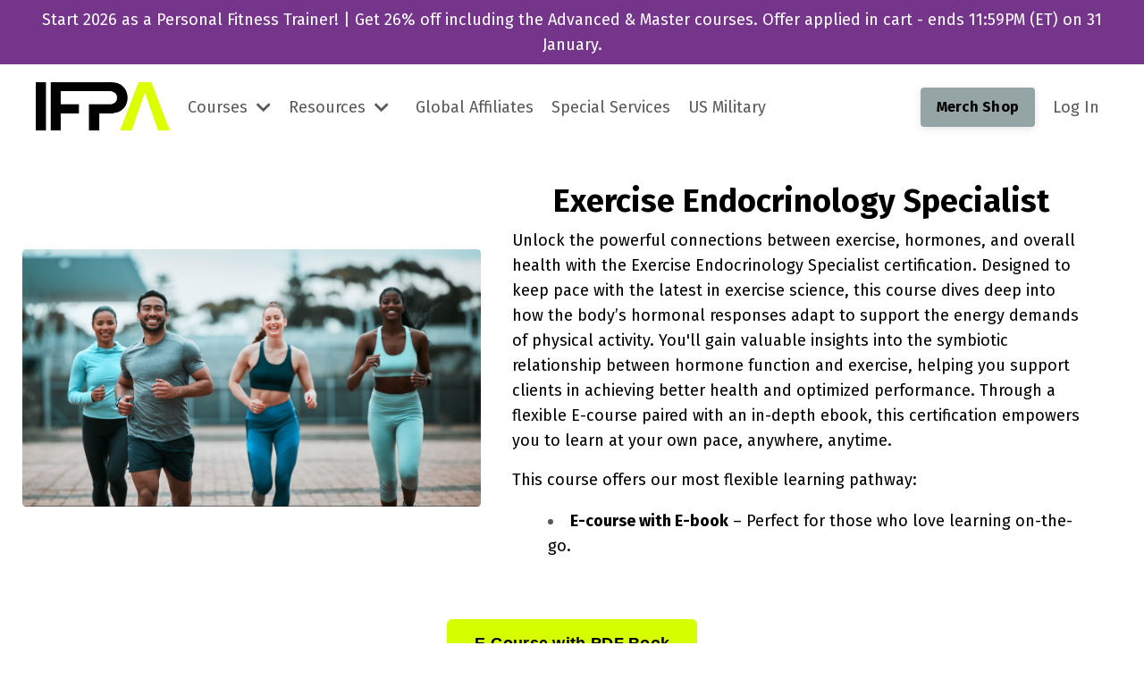

--- FILE ---
content_type: text/html; charset=utf-8
request_url: https://www.ifpa-fitness.com/exercise-endocrinology-specialist
body_size: 15612
content:
<!doctype html>
<html lang="en">
  <head>
    
              <meta name="csrf-param" content="authenticity_token">
              <meta name="csrf-token" content="ONOHc7vpUTig6jGA5QXpOALgTMRjCz+HlUKfGtAbUcABAm+8PT/9PKAJGOHaLwzRwKSgGoWCySG4Vbgd/mAJJA==">
            
    <title>
      
        Exercise Endocrinology Specialist
      
    </title>
    <meta charset="utf-8" />
    <meta http-equiv="x-ua-compatible" content="ie=edge, chrome=1">
    <meta name="viewport" content="width=device-width, initial-scale=1, shrink-to-fit=no">
    
      <meta name="description" content="This IFPA online certificate course provides a comprehensive examination of the connections between exercise, hormone function, and health, offering the most up-to-date resource for the constantly advancing field of exercise endocrinology.  " />
    
    <meta property="og:type" content="website">
<meta property="og:url" content="https://www.ifpa-fitness.com/exercise-endocrinology-specialist">
<meta name="twitter:card" content="summary_large_image">

<meta property="og:title" content="Exercise Endocrinology Specialist">
<meta name="twitter:title" content="Exercise Endocrinology Specialist">


<meta property="og:description" content="This IFPA online certificate course provides a comprehensive examination of the connections between exercise, hormone function, and health, offering the most up-to-date resource for the constantly advancing field of exercise endocrinology.  ">
<meta name="twitter:description" content="This IFPA online certificate course provides a comprehensive examination of the connections between exercise, hormone function, and health, offering the most up-to-date resource for the constantly advancing field of exercise endocrinology.  ">


<meta property="og:image" content="https://kajabi-storefronts-production.kajabi-cdn.com/kajabi-storefronts-production/file-uploads/sites/2147624300/images/736f0e2-f0a-232e-5ab7-a127648b0ea5_dd339b7c-481d-45a0-8f5e-2907a1f981ba.jpg">
<meta name="twitter:image" content="https://kajabi-storefronts-production.kajabi-cdn.com/kajabi-storefronts-production/file-uploads/sites/2147624300/images/736f0e2-f0a-232e-5ab7-a127648b0ea5_dd339b7c-481d-45a0-8f5e-2907a1f981ba.jpg">


    
      <link href="https://kajabi-storefronts-production.kajabi-cdn.com/kajabi-storefronts-production/file-uploads/themes/2152292882/settings_images/7ec4b5f-02ea-6c8f-55b3-d66be1a1c45c_a9a2edd5-0ec8-43fb-8a0e-cbb68470adc2.png?v=2" rel="shortcut icon" />
    
    <link rel="canonical" href="https://www.ifpa-fitness.com/exercise-endocrinology-specialist" />

    <!-- Google Fonts ====================================================== -->
    <link rel="preconnect" href="https://fonts.gstatic.com" crossorigin>
    <link rel="stylesheet" media="print" onload="this.onload=null;this.removeAttribute(&#39;media&#39;);" type="text/css" href="//fonts.googleapis.com/css?family=Fira+Sans:400,700,400italic,700italic&amp;display=swap" />

    <!-- Kajabi CSS ======================================================== -->
    <link rel="stylesheet" media="print" onload="this.onload=null;this.removeAttribute(&#39;media&#39;);" type="text/css" href="https://kajabi-app-assets.kajabi-cdn.com/assets/core-0d125629e028a5a14579c81397830a1acd5cf5a9f3ec2d0de19efb9b0795fb03.css" />

    

    <!-- Font Awesome Icons -->
    <link rel="stylesheet" media="print" onload="this.onload=null;this.removeAttribute(&#39;media&#39;);" type="text/css" crossorigin="anonymous" href="https://use.fontawesome.com/releases/v5.15.2/css/all.css" />

    <link rel="stylesheet" media="screen" href="https://kajabi-storefronts-production.kajabi-cdn.com/kajabi-storefronts-production/themes/2152292882/assets/styles.css?1769102350700416" />

    <!-- Customer CSS ====================================================== -->
    <!-- If you're using custom css that affects the first render of the page, replace async_style_link below with styesheet_tag -->
    <link rel="stylesheet" media="print" onload="this.onload=null;this.removeAttribute(&#39;media&#39;);" type="text/css" href="https://kajabi-storefronts-production.kajabi-cdn.com/kajabi-storefronts-production/themes/2152292882/assets/overrides.css?1769102350700416" />
    <style>
  /* Custom CSS Added Via Theme Settings */
  /* CSS Overrides go here */

.link {color: #2c3e50; text-decoration: underline;}



.sharethisheading {margin: auto; width: 80%; text-align: center;}

.sharethisheading::after {content: "Share this ..."; font-weight: bold; margin: auto; width: 80%; text-align: center;}


</style>


    <!-- Kajabi Editor Only CSS ============================================ -->
    

    <!-- Header hook ======================================================= -->
    <script type="text/javascript">
  var Kajabi = Kajabi || {};
</script>
<script type="text/javascript">
  Kajabi.currentSiteUser = {
    "id" : "-1",
    "type" : "Guest",
    "contactId" : "",
  };
</script>
<script type="text/javascript">
  Kajabi.theme = {
    activeThemeName: "Streamlined Home",
    previewThemeId: null,
    editor: false
  };
</script>
<meta name="turbo-prefetch" content="false">
<!-- Start of LiveChat (www.livechat.com) code -->
<script>
    window.__lc = window.__lc || {};
    window.__lc.license = 6289781;
    ;(function(n,t,c){function i(n){return e._h?e._h.apply(null,n):e._q.push(n)}var e={_q:[],_h:null,_v:"2.0",on:function(){i(["on",c.call(arguments)])},once:function(){i(["once",c.call(arguments)])},off:function(){i(["off",c.call(arguments)])},get:function(){if(!e._h)throw new Error("[LiveChatWidget] You can't use getters before load.");return i(["get",c.call(arguments)])},call:function(){i(["call",c.call(arguments)])},init:function(){var n=t.createElement("script");n.async=!0,n.type="text/javascript",n.src="https://cdn.livechatinc.com/tracking.js",t.head.appendChild(n)}};!n.__lc.asyncInit&&e.init(),n.LiveChatWidget=n.LiveChatWidget||e}(window,document,[].slice))
</script>
<noscript><a href="https://www.livechat.com/chat-with/6289781/" rel="nofollow">Chat with us</a>, powered by <a href="https://www.livechat.com/?welcome" rel="noopener nofollow" target="_blank">LiveChat</a></noscript>
<!-- End of LiveChat code -->

<!-- Start ShareThis code -->
<script type="text/javascript" src="https://platform-api.sharethis.com/js/sharethis.js#property=647768d15380390019972079&product=inline-share-buttons&source=platform" async="async"></script>
<!-- End ShareThis code -->
<style type="text/css">
  #editor-overlay {
    display: none;
    border-color: #2E91FC;
    position: absolute;
    background-color: rgba(46,145,252,0.05);
    border-style: dashed;
    border-width: 3px;
    border-radius: 3px;
    pointer-events: none;
    cursor: pointer;
    z-index: 10000000000;
  }
  .editor-overlay-button {
    color: white;
    background: #2E91FC;
    border-radius: 2px;
    font-size: 13px;
    margin-inline-start: -24px;
    margin-block-start: -12px;
    padding-block: 3px;
    padding-inline: 10px;
    text-transform:uppercase;
    font-weight:bold;
    letter-spacing:1.5px;

    left: 50%;
    top: 50%;
    position: absolute;
  }
</style>
<script src="https://kajabi-app-assets.kajabi-cdn.com/vite/assets/track_analytics-999259ad.js" crossorigin="anonymous" type="module"></script><link rel="modulepreload" href="https://kajabi-app-assets.kajabi-cdn.com/vite/assets/stimulus-576c66eb.js" as="script" crossorigin="anonymous">
<link rel="modulepreload" href="https://kajabi-app-assets.kajabi-cdn.com/vite/assets/track_product_analytics-9c66ca0a.js" as="script" crossorigin="anonymous">
<link rel="modulepreload" href="https://kajabi-app-assets.kajabi-cdn.com/vite/assets/stimulus-e54d982b.js" as="script" crossorigin="anonymous">
<link rel="modulepreload" href="https://kajabi-app-assets.kajabi-cdn.com/vite/assets/trackProductAnalytics-3d5f89d8.js" as="script" crossorigin="anonymous">      <script type="text/javascript">
        if (typeof (window.rudderanalytics) === "undefined") {
          !function(){"use strict";window.RudderSnippetVersion="3.0.3";var sdkBaseUrl="https://cdn.rudderlabs.com/v3"
          ;var sdkName="rsa.min.js";var asyncScript=true;window.rudderAnalyticsBuildType="legacy",window.rudderanalytics=[]
          ;var e=["setDefaultInstanceKey","load","ready","page","track","identify","alias","group","reset","setAnonymousId","startSession","endSession","consent"]
          ;for(var n=0;n<e.length;n++){var t=e[n];window.rudderanalytics[t]=function(e){return function(){
          window.rudderanalytics.push([e].concat(Array.prototype.slice.call(arguments)))}}(t)}try{
          new Function('return import("")'),window.rudderAnalyticsBuildType="modern"}catch(a){}
          if(window.rudderAnalyticsMount=function(){
          "undefined"==typeof globalThis&&(Object.defineProperty(Object.prototype,"__globalThis_magic__",{get:function get(){
          return this},configurable:true}),__globalThis_magic__.globalThis=__globalThis_magic__,
          delete Object.prototype.__globalThis_magic__);var e=document.createElement("script")
          ;e.src="".concat(sdkBaseUrl,"/").concat(window.rudderAnalyticsBuildType,"/").concat(sdkName),e.async=asyncScript,
          document.head?document.head.appendChild(e):document.body.appendChild(e)
          },"undefined"==typeof Promise||"undefined"==typeof globalThis){var d=document.createElement("script")
          ;d.src="https://polyfill-fastly.io/v3/polyfill.min.js?version=3.111.0&features=Symbol%2CPromise&callback=rudderAnalyticsMount",
          d.async=asyncScript,document.head?document.head.appendChild(d):document.body.appendChild(d)}else{
          window.rudderAnalyticsMount()}window.rudderanalytics.load("2apYBMHHHWpiGqicceKmzPebApa","https://kajabiaarnyhwq.dataplane.rudderstack.com",{})}();
        }
      </script>
      <script type="text/javascript">
        if (typeof (window.rudderanalytics) !== "undefined") {
          rudderanalytics.page({"account_id":"2147607013","site_id":"2147624300"});
        }
      </script>
      <script type="text/javascript">
        if (typeof (window.rudderanalytics) !== "undefined") {
          (function () {
            function AnalyticsClickHandler (event) {
              const targetEl = event.target.closest('a') || event.target.closest('button');
              if (targetEl) {
                rudderanalytics.track('Site Link Clicked', Object.assign(
                  {"account_id":"2147607013","site_id":"2147624300"},
                  {
                    link_text: targetEl.textContent.trim(),
                    link_href: targetEl.href,
                    tag_name: targetEl.tagName,
                  }
                ));
              }
            };
            document.addEventListener('click', AnalyticsClickHandler);
          })();
        }
      </script>
<meta name='site_locale' content='en'><style type="text/css">
  /* Font Awesome 4 */
  .fa.fa-twitter{
    font-family:sans-serif;
  }
  .fa.fa-twitter::before{
    content:"𝕏";
    font-size:1.2em;
  }

  /* Font Awesome 5 */
  .fab.fa-twitter{
    font-family:sans-serif;
  }
  .fab.fa-twitter::before{
    content:"𝕏";
    font-size:1.2em;
  }
</style>
<link rel="stylesheet" href="https://cdn.jsdelivr.net/npm/@kajabi-ui/styles@1.0.4/dist/kajabi_products/kajabi_products.css" />
<script type="module" src="https://cdn.jsdelivr.net/npm/@pine-ds/core@3.14.0/dist/pine-core/pine-core.esm.js"></script>
<script nomodule src="https://cdn.jsdelivr.net/npm/@pine-ds/core@3.14.0/dist/pine-core/index.esm.js"></script>


  </head>

  <style>
  

  
    
  
</style>

  <body id="encore-theme" class="background-unrecognized">
    


    <div id="section-header" data-section-id="header">

<style>
  /* Default Header Styles */
  .header {
    
      background-color: #ffffff;
    
    font-size: 18px;
  }
  .header a,
  .header a.link-list__link,
  .header a.link-list__link:hover,
  .header a.social-icons__icon,
  .header .user__login a,
  .header .dropdown__item a,
  .header .dropdown__trigger:hover {
    color: #595959;
  }
  .header .dropdown__trigger {
    color: #595959 !important;
  }
  /* Mobile Header Styles */
  @media (max-width: 767px) {
    .header {
      
      font-size: 16px;
    }
    
    .header .hamburger__slices .hamburger__slice {
      
        background-color: ;
      
    }
    
      .header a.link-list__link, .dropdown__item a, .header__content--mobile {
        text-align: center;
      }
    
    .header--overlay .header__content--mobile  {
      padding-bottom: 20px;
    }
  }
  /* Sticky Styles */
  
    .header.header--fixed {
      background-color: #ffffff;
      
        background-color: ;
      
      
        background-color: ;
      
    }
    
    
    .header.header--fixed .hamburger__slice {
      
        background-color: ;
      
    }
  
</style>

<div class="hidden">
  
    
      0
    
  
    
  
    
  
    
  
    
  
    
  
    
  
  
  
  
</div>

<header class="header header--static sticky   background-light header--close-on-scroll" kjb-settings-id="sections_header_settings_background_color">
  <div class="hello-bars">
    
      
          <style>
@media (min-width: 768px) {
  #block-1767363203115 {
    text-align: ;
  }
} 
</style>

<div 
  id="block-1767363203115" 
  class="header__block header__block--hello-bar header__block--show " 
  kjb-settings-id="sections_header_blocks_1767363203115_settings_stretch"
  
>
  

<style>
  #block-1767363203115 .hello-bar {
    background-color: #74358a;
  }
  #block-1767363203115 .hello-bar__text {
    color: #fff;
  }
</style>

<div class="block hello-bar background-dark text-center" kjb-settings-id="sections_header_blocks_1767363203115_settings_text">
  
    <a href="https://www.ifpa-fitness.com/Personal-Trainer-Certifications"  >
  
    <div class="container">
      <p 
        class="hello-bar__text" 
        kjb-settings-id="sections_header_blocks_1767363203115_settings_text_color" 
        
      >
        Start 2026 as a Personal Fitness Trainer! | Get 26% off including the Advanced & Master courses. Offer applied in cart - ends 11:59PM (ET) on 31 January.
      </p>
    </div>
  
    </a>
  
</div>

</div>

      
    
      
    
      
    
      
    
      
    
      
    
      
    
  </div>
  
    <div class="header__wrap">
      <div class="header__content header__content--desktop background-light">
        <div class="container header__container media justify-content-center">
          
            
          
            
                <style>
@media (min-width: 768px) {
  #block-1555988494486 {
    text-align: left;
  }
} 
</style>

<div 
  id="block-1555988494486" 
  class="header__block header__block--logo header__block--show header__switch-content " 
  kjb-settings-id="sections_header_blocks_1555988494486_settings_stretch"
  
>
  

<style>
  #block-1555988494486 {
    line-height: 1;
  }
  #block-1555988494486 .logo__image {
    display: block;
    width: 150px;
  }
  #block-1555988494486 .logo__text {
    color: ;
  }
</style>

<a class="logo" href="/">
  
    
      <img loading="auto" class="logo__image" alt="Header Logo" kjb-settings-id="sections_header_blocks_1555988494486_settings_logo" src="https://kajabi-storefronts-production.kajabi-cdn.com/kajabi-storefronts-production/themes/2152292882/settings_images/CPYv5hmSQe0J07gSPgi5_IFPA_LOGO-04.png" />
    
  
</a>

</div>

              
          
            
                <style>
@media (min-width: 768px) {
  #block-1675350625160 {
    text-align: left;
  }
} 
</style>

<div 
  id="block-1675350625160" 
  class="header__block header__switch-content header__block--dropdown " 
  kjb-settings-id="sections_header_blocks_1675350625160_settings_stretch"
  
>
  <style>
  /* Dropdown menu colors for desktop */
  @media (min-width: 768px) {
    #block-1675350625160 .dropdown__menu {
      background-color: #FFFFFF;
    }
    #block-1675350625160 .dropdown__item a {
      color: #595959;
    }
  }
  /* Mobile menu text alignment */
  @media (max-width: 767px) {
    #block-1675350625160 .dropdown__item a {
      text-align: center;
    }
  }
</style>

<div class="dropdown" kjb-settings-id="sections_header_blocks_1675350625160_settings_trigger">
  <a class="dropdown__trigger">
    
      Courses
    
    
      <i class="dropdown__icon fa fa-chevron-down"></i>
    
  </a>
  <div class="dropdown__menu dropdown__menu--text-left ">
    
      <span class="dropdown__item"><a href="https://www.ifpa-fitness.com/Personal-Trainer-Certifications" >PFT Certifications</a></span>
    
      <span class="dropdown__item"><a href="https://www.ifpa-fitness.com/fitness-certifications" >Fitness Certifications</a></span>
    
      <span class="dropdown__item"><a href="https://www.ifpa-fitness.com/continuing-education-units" >Continuing Education Units</a></span>
    
      <span class="dropdown__item"><a href="https://www.ifpa-fitness.com/fitbits" >FitBits</a></span>
    
      <span class="dropdown__item"><a href="https://www.ifpa-fitness.com/fitspots" >FitSpots</a></span>
    
  </div>
</div>

</div>

              
          
            
                <style>
@media (min-width: 768px) {
  #block-1675351997113 {
    text-align: left;
  }
} 
</style>

<div 
  id="block-1675351997113" 
  class="header__block header__switch-content header__block--dropdown " 
  kjb-settings-id="sections_header_blocks_1675351997113_settings_stretch"
  
>
  <style>
  /* Dropdown menu colors for desktop */
  @media (min-width: 768px) {
    #block-1675351997113 .dropdown__menu {
      background-color: #FFFFFF;
    }
    #block-1675351997113 .dropdown__item a {
      color: #595959;
    }
  }
  /* Mobile menu text alignment */
  @media (max-width: 767px) {
    #block-1675351997113 .dropdown__item a {
      text-align: center;
    }
  }
</style>

<div class="dropdown" kjb-settings-id="sections_header_blocks_1675351997113_settings_trigger">
  <a class="dropdown__trigger">
    
      Resources
    
    
      <i class="dropdown__icon fa fa-chevron-down"></i>
    
  </a>
  <div class="dropdown__menu dropdown__menu--text-left ">
    
      <span class="dropdown__item"><a href="https://www.ifpa-fitness.com/blog?tag=ask+dr.+bell" >Ask Dr. Bell</a></span>
    
      <span class="dropdown__item"><a href="https://www.ifpa-fitness.com/blog?tag=be+your+best+self" >Be Your Best Self</a></span>
    
      <span class="dropdown__item"><a href="https://www.ifpa-fitness.com/blog?tag=healthy+recipes" >Healthy Recipes</a></span>
    
      <span class="dropdown__item"><a href="https://www.ifpa-fitness.com/ifpa-books" >IFPA Books</a></span>
    
      <span class="dropdown__item"><a href="https://www.ifpa-fitness.com/recertification" >Renew Your Certification</a></span>
    
  </div>
</div>

</div>

              
          
            
                <style>
@media (min-width: 768px) {
  #block-1675350912543 {
    text-align: left;
  }
} 
</style>

<div 
  id="block-1675350912543" 
  class="header__block header__switch-content header__block--menu stretch" 
  kjb-settings-id="sections_header_blocks_1675350912543_settings_stretch"
  
>
  <div class="link-list justify-content-left" kjb-settings-id="sections_header_blocks_1675350912543_settings_menu">
  
    <a class="link-list__link" href="https://www.ifpa-fitness.com/international-affiliates" >Global Affiliates</a>
  
    <a class="link-list__link" href="https://www.ifpa-fitness.com/special-services" >Special Services</a>
  
    <a class="link-list__link" href="https://www.ifpa-fitness.com/military" >US Military</a>
  
</div>

</div>

              
          
            
                <style>
@media (min-width: 768px) {
  #block-1711289623811 {
    text-align: left;
  }
} 
</style>

<div 
  id="block-1711289623811" 
  class="header__block header__switch-content header__block--cta " 
  kjb-settings-id="sections_header_blocks_1711289623811_settings_stretch"
  
>
  






<style>
  #block-1711289623811 .btn,
  [data-slick-id="1711289623811"] .block .btn {
    color: #000000;
    border-color: #95a5a6;
    border-radius: 4px;
    background-color: #95a5a6;
  }
  #block-1711289623811 .btn--outline,
  [data-slick-id="1711289623811"] .block .btn--outline {
    background: transparent;
    color: #95a5a6;
  }
</style>

<a class="btn btn--solid btn--small btn--auto" href="https://ifpa.myspreadshop.com/"    kjb-settings-id="sections_header_blocks_1711289623811_settings_btn_background_color" role="button">
  Merch Shop
</a>


</div>

              
          
            
                <style>
@media (min-width: 768px) {
  #block-1555988487706 {
    text-align: left;
  }
} 
</style>

<div 
  id="block-1555988487706" 
  class="header__block header__switch-content header__block--user " 
  kjb-settings-id="sections_header_blocks_1555988487706_settings_stretch"
  
>
  <style>
  /* Dropdown menu colors for desktop */
  @media (min-width: 768px) {
    #block-1555988487706 .dropdown__menu {
      background: #FFFFFF;
      color: #595959;
    }
    #block-1555988487706 .dropdown__item a,
    #block-1555988487706 {
      color: #595959;
    }
  }
  /* Mobile menu text alignment */
  @media (max-width: 767px) {
    #block-1555988487706 .dropdown__item a,
    #block-1555988487706 .user__login a {
      text-align: center;
    }
  }
</style>

<div class="user" kjb-settings-id="sections_header_blocks_1555988487706_settings_language_login">
  
    <span class="user__login" kjb-settings-id="language_login"><a href="/login">Log In</a></span>
  
</div>

</div>

              
          
          
            <div class="hamburger hidden--desktop" kjb-settings-id="sections_header_settings_hamburger_color">
              <div class="hamburger__slices">
                <div class="hamburger__slice hamburger--slice-1"></div>
                <div class="hamburger__slice hamburger--slice-2"></div>
                <div class="hamburger__slice hamburger--slice-3"></div>
                <div class="hamburger__slice hamburger--slice-4"></div>
              </div>
            </div>
          
          
        </div>
      </div>
      <div class="header__content header__content--mobile">
        <div class="header__switch-content header__spacer"></div>
      </div>
    </div>
  
</header>

</div>
    <main>
      <div data-dynamic-sections=dance_kinesiology_specialist_copy_1><div id="section-1670268509102" data-section-id="1670268509102"><style>
  
  #section-1670268509102 .section__overlay {
    position: absolute;
    width: 100%;
    height: 100%;
    left: 0;
    top: 0;
    background-color: ;
  }
  #section-1670268509102 .sizer {
    padding-top: 40px;
    padding-bottom: 40px;
  }
  #section-1670268509102 .container {
    max-width: calc(1260px + 10px + 10px);
    padding-right: 10px;
    padding-left: 10px;
    
  }
  #section-1670268509102 .row {
    
  }
  #section-1670268509102 .container--full {
    width: 100%;
    max-width: calc(100% + 10px + 10px);
  }
  @media (min-width: 768px) {
    
    #section-1670268509102 .sizer {
      padding-top: 20px;
      padding-bottom: 40px;
    }
    #section-1670268509102 .container {
      max-width: calc(1260px + 40px + 40px);
      padding-right: 40px;
      padding-left: 40px;
    }
    #section-1670268509102 .container--full {
      max-width: calc(100% + 40px + 40px);
    }
  }
  
  
</style>


<section kjb-settings-id="sections_1670268509102_settings_background_color"
  class="section
  
  
   "
  data-reveal-event=""
  data-reveal-offset=""
  data-reveal-units="seconds">
  <div class="sizer ">
    
    <div class="section__overlay"></div>
    <div class="container ">
      <div class="row align-items-center justify-content-center">
        
          




<style>
  /* flush setting */
  
    #block-1670258170_0, [data-slick-id="1670258170_0"] { padding: 0; }
  
  
  /* margin settings */
  #block-1670258170_0, [data-slick-id="1670258170_0"] {
    margin-top: 0px;
    margin-right: 0px;
    margin-bottom: 0px;
    margin-left: 0px;
  }
  #block-1670258170_0 .block, [data-slick-id="1670258170_0"] .block {
    /* border settings */
    border: 4px none black;
    border-radius: 4px;
    

    /* background color */
    
    /* default padding for mobile */
    
    
    
    /* mobile padding overrides */
    
      padding: 0;
    
    
    
    
    
  }

  @media (min-width: 768px) {
    /* desktop margin settings */
    #block-1670258170_0, [data-slick-id="1670258170_0"] {
      margin-top: 0px;
      margin-right: 0px;
      margin-bottom: 0px;
      margin-left: 0px;
    }
    #block-1670258170_0 .block, [data-slick-id="1670258170_0"] .block {
      /* default padding for desktop  */
      
      
      /* desktop padding overrides */
      
        padding: 0;
      
      
      
      
      
    }
  }
  /* mobile text align */
  @media (max-width: 767px) {
    #block-1670258170_0, [data-slick-id="1670258170_0"] {
      text-align: ;
    }
  }
</style>



<div
  id="block-1670258170_0"
  class="
  block-type--image
  text-
  col-5
  
  
  
    
  
  
  "
  
  data-reveal-event=""
  data-reveal-offset=""
  data-reveal-units="seconds"
  
    kjb-settings-id="sections_1670268509102_blocks_1670258170_0_settings_width"
  
  
>
  <div class="block
    box-shadow-none
    "
    
      data-aos="none"
      data-aos-delay="0"
      data-aos-duration="0"
    
    
  >
    
    

<style>
  #block-1670258170_0 .block,
  [data-slick-id="1670258170_0"] .block {
    display: flex;
    justify-content: flex-start;
  }
  #block-1670258170_0 .image,
  [data-slick-id="1670258170_0"] .image {
    width: 100%;
    overflow: hidden;
    
    border-radius: 4px;
    
  }
  #block-1670258170_0 .image__image,
  [data-slick-id="1670258170_0"] .image__image {
    width: 100%;
    
  }
  #block-1670258170_0 .image__overlay,
  [data-slick-id="1670258170_0"] .image__overlay {
    
      opacity: 0;
    
    background-color: #fff;
    border-radius: 4px;
    
  }
  
  #block-1670258170_0 .image__overlay-text,
  [data-slick-id="1670258170_0"] .image__overlay-text {
    color:  !important;
  }
  @media (min-width: 768px) {
    #block-1670258170_0 .block,
    [data-slick-id="1670258170_0"] .block {
        display: flex;
        justify-content: flex-start;
    }
    #block-1670258170_0 .image__overlay,
    [data-slick-id="1670258170_0"] .image__overlay {
      
        opacity: 0;
      
    }
    #block-1670258170_0 .image__overlay:hover {
      opacity: 1;
    }
  }
  
</style>

<div class="image">
  
    
        <img loading="auto" class="image__image" alt="" kjb-settings-id="sections_1670268509102_blocks_1670258170_0_settings_image" src="https://kajabi-storefronts-production.kajabi-cdn.com/kajabi-storefronts-production/file-uploads/themes/2152292882/settings_images/21a31c1-6602-1c0b-7ff7-11f13eea6233_9wMcVkLDGBCbzNqtqMCNKP-1200-80_1_.jpg" />
    
    
  
</div>

  </div>
</div>


        
          




<style>
  /* flush setting */
  
  
  /* margin settings */
  #block-1670258170_1, [data-slick-id="1670258170_1"] {
    margin-top: 0px;
    margin-right: 0px;
    margin-bottom: 0px;
    margin-left: 0px;
  }
  #block-1670258170_1 .block, [data-slick-id="1670258170_1"] .block {
    /* border settings */
    border: 4px none black;
    border-radius: 4px;
    

    /* background color */
    
    /* default padding for mobile */
    
    
    
    /* mobile padding overrides */
    
    
    
    
    
  }

  @media (min-width: 768px) {
    /* desktop margin settings */
    #block-1670258170_1, [data-slick-id="1670258170_1"] {
      margin-top: 0px;
      margin-right: 0px;
      margin-bottom: 0px;
      margin-left: 0px;
    }
    #block-1670258170_1 .block, [data-slick-id="1670258170_1"] .block {
      /* default padding for desktop  */
      
      
      /* desktop padding overrides */
      
      
      
        padding-right: 20px;
      
      
      
        padding-left: 20px;
      
    }
  }
  /* mobile text align */
  @media (max-width: 767px) {
    #block-1670258170_1, [data-slick-id="1670258170_1"] {
      text-align: left;
    }
  }
</style>



<div
  id="block-1670258170_1"
  class="
  block-type--text
  text-center
  col-7
  
  
  
    
  
  
  "
  
  data-reveal-event=""
  data-reveal-offset=""
  data-reveal-units="seconds"
  
    kjb-settings-id="sections_1670268509102_blocks_1670258170_1_settings_width"
  
  
>
  <div class="block
    box-shadow-none
    "
    
      data-aos="none"
      data-aos-delay="0"
      data-aos-duration="0"
    
    
  >
    
    <style>
  
  #block-1577982541036_0 .btn {
    margin-top: 1rem;
  }
</style>


  <h2 style="text-align: center;"><span style="color: #000000;">Exercise Endocrinology Specialist</span></h2>
<p style="text-align: left;"><span style="color: #000000;">Unlock the powerful connections between exercise, hormones, and overall health with the Exercise Endocrinology Specialist certification. Designed to keep pace with the latest in exercise science, this course dives deep into how the body’s hormonal responses adapt to support the energy demands of physical activity. You'll gain valuable insights into the symbiotic relationship between hormone function and exercise, helping you support clients in achieving better health and optimized performance. Through a flexible E-course paired with an in-depth ebook, this certification empowers you to learn at your own pace, anywhere, anytime.</span></p>
<p style="text-align: left;"><span style="color: #000000;">This course offers our most flexible learning pathway:</span></p>
<ul>
<li style="text-align: left;"><span style="color: #000000;"><strong>E-course with E-book</strong> – Perfect for those who love learning on-the-go.</span></li>
</ul>




  </div>
</div>


        
          




<style>
  /* flush setting */
  
  
  /* margin settings */
  #block-1757963969887, [data-slick-id="1757963969887"] {
    margin-top: 0px;
    margin-right: 0px;
    margin-bottom: 0px;
    margin-left: 0px;
  }
  #block-1757963969887 .block, [data-slick-id="1757963969887"] .block {
    /* border settings */
    border: 4px  black;
    border-radius: 4px;
    

    /* background color */
    
    /* default padding for mobile */
    
    
      padding: 20px;
    
    
      
        padding: 20px;
      
    
    /* mobile padding overrides */
    
    
      padding-top: 0px;
    
    
      padding-right: 0px;
    
    
      padding-bottom: 0px;
    
    
      padding-left: 0px;
    
  }

  @media (min-width: 768px) {
    /* desktop margin settings */
    #block-1757963969887, [data-slick-id="1757963969887"] {
      margin-top: 0px;
      margin-right: -100px;
      margin-bottom: 0px;
      margin-left: 0px;
    }
    #block-1757963969887 .block, [data-slick-id="1757963969887"] .block {
      /* default padding for desktop  */
      
      
        
          padding: 30px;
        
      
      /* desktop padding overrides */
      
      
        padding-top: 0px;
      
      
        padding-right: 0px;
      
      
        padding-bottom: 0px;
      
      
        padding-left: 0px;
      
    }
  }
  /* mobile text align */
  @media (max-width: 767px) {
    #block-1757963969887, [data-slick-id="1757963969887"] {
      text-align: left;
    }
  }
</style>



<div
  id="block-1757963969887"
  class="
  block-type--code
  text-left
  col-4
  
  
  
    
  
  
  "
  
  data-reveal-event=""
  data-reveal-offset=""
  data-reveal-units="seconds"
  
    kjb-settings-id="sections_1670268509102_blocks_1757963969887_settings_width"
  
  
>
  <div class="block
    box-shadow-
    "
    
      data-aos="none"
      data-aos-delay="0"
      data-aos-duration="0"
    
    
  >
    
    <div id='product-component-1761934533679'></div>
<script type="text/javascript">
/*<![CDATA[*/
(function () {
  var scriptURL = 'https://sdks.shopifycdn.com/buy-button/latest/buy-button-storefront.min.js';
  if (window.ShopifyBuy) {
    if (window.ShopifyBuy.UI) {
      ShopifyBuyInit();
    } else {
      loadScript();
    }
  } else {
    loadScript();
  }
  function loadScript() {
    var script = document.createElement('script');
    script.async = true;
    script.src = scriptURL;
    (document.getElementsByTagName('head')[0] || document.getElementsByTagName('body')[0]).appendChild(script);
    script.onload = ShopifyBuyInit;
  }
  function ShopifyBuyInit() {
    var client = ShopifyBuy.buildClient({
      domain: 'e269e5-2.myshopify.com',
      storefrontAccessToken: '10bdb03fb9fe7685ac03ba7f31652adf',
    });
    ShopifyBuy.UI.onReady(client).then(function (ui) {
      ui.createComponent('product', {
        id: '8973456802107',
        node: document.getElementById('product-component-1761934533679'),
        moneyFormat: '%24%7B%7Bamount%7D%7D',
        options: {
  "product": {
    "styles": {
      "product": {
        "@media (min-width: 601px)": {
          "max-width": "calc(25% - 20px)",
          "margin-left": "20px",
          "margin-bottom": "50px"
        }
      },
      "button": {
        "font-weight": "bold",
        "font-size": "18px",
        "padding-top": "17px",
        "padding-bottom": "17px",
        "color": "#000000",
        ":hover": {
          "color": "#000000",
          "background-color": "#c0e600"
        },
        "background-color": "#d5ff00",
        ":focus": {
          "background-color": "#c0e600"
        },
        "border-radius": "6px",
        "padding-left": "14px",
        "padding-right": "14px"
      },
      "quantityInput": {
        "font-size": "18px",
        "padding-top": "17px",
        "padding-bottom": "17px"
      }
    },
    "contents": {
      "img": false,
      "title": false,
      "price": false
    },
    "text": {
      "button": "E-Course with PDF Book $525"
    }
  },
  "productSet": {
    "styles": {
      "products": {
        "@media (min-width: 601px)": {
          "margin-left": "-20px"
        }
      }
    }
  },
  "modalProduct": {
    "contents": {
      "img": false,
      "imgWithCarousel": true,
      "button": false,
      "buttonWithQuantity": true
    },
    "styles": {
      "product": {
        "@media (min-width: 601px)": {
          "max-width": "100%",
          "margin-left": "0px",
          "margin-bottom": "0px"
        }
      },
      "button": {
        "font-weight": "bold",
        "font-size": "18px",
        "padding-top": "17px",
        "padding-bottom": "17px",
        "color": "#000000",
        ":hover": {
          "color": "#000000",
          "background-color": "#c0e600"
        },
        "background-color": "#d5ff00",
        ":focus": {
          "background-color": "#c0e600"
        },
        "border-radius": "6px",
        "padding-left": "14px",
        "padding-right": "14px"
      },
      "quantityInput": {
        "font-size": "18px",
        "padding-top": "17px",
        "padding-bottom": "17px"
      }
    },
    "text": {
      "button": "Add to cart"
    }
  },
  "option": {},
  "cart": {
    "styles": {
      "button": {
        "font-weight": "bold",
        "font-size": "18px",
        "padding-top": "17px",
        "padding-bottom": "17px",
        "color": "#000000",
        ":hover": {
          "color": "#000000",
          "background-color": "#c0e600"
        },
        "background-color": "#d5ff00",
        ":focus": {
          "background-color": "#c0e600"
        },
        "border-radius": "6px"
      },
      "title": {
        "color": "#000000"
      },
      "header": {
        "color": "#000000"
      },
      "lineItems": {
        "color": "#000000"
      },
      "subtotalText": {
        "color": "#000000"
      },
      "subtotal": {
        "color": "#000000"
      },
      "notice": {
        "color": "#000000"
      },
      "currency": {
        "color": "#000000"
      },
      "close": {
        "color": "#000000",
        ":hover": {
          "color": "#000000"
        }
      },
      "empty": {
        "color": "#000000"
      },
      "noteDescription": {
        "color": "#000000"
      },
      "discountText": {
        "color": "#000000"
      },
      "discountIcon": {
        "fill": "#000000"
      },
      "discountAmount": {
        "color": "#000000"
      }
    },
    "text": {
      "total": "Subtotal",
      "button": "Checkout"
    },
    "popup": false
  },
  "toggle": {
    "styles": {
      "toggle": {
        "font-weight": "bold",
        "background-color": "#d5ff00",
        ":hover": {
          "background-color": "#c0e600"
        },
        ":focus": {
          "background-color": "#c0e600"
        }
      },
      "count": {
        "font-size": "18px",
        "color": "#000000",
        ":hover": {
          "color": "#000000"
        }
      },
      "iconPath": {
        "fill": "#000000"
      }
    }
  },
  "lineItem": {
    "styles": {
      "variantTitle": {
        "color": "#000000"
      },
      "title": {
        "color": "#000000"
      },
      "price": {
        "color": "#000000"
      },
      "fullPrice": {
        "color": "#000000"
      },
      "discount": {
        "color": "#000000"
      },
      "discountIcon": {
        "fill": "#000000"
      },
      "quantity": {
        "color": "#000000"
      },
      "quantityIncrement": {
        "color": "#000000",
        "border-color": "#000000"
      },
      "quantityDecrement": {
        "color": "#000000",
        "border-color": "#000000"
      },
      "quantityInput": {
        "color": "#000000",
        "border-color": "#000000"
      }
    }
  }
},
      });
    });
  }
})();
/*]]>*/
</script>

  </div>
</div>


        
      </div>
    </div>
  </div>
</section>
</div><div id="section-1730066251636" data-section-id="1730066251636"><style>
  
  #section-1730066251636 .section__overlay {
    position: absolute;
    width: 100%;
    height: 100%;
    left: 0;
    top: 0;
    background-color: #d8d8d8;
  }
  #section-1730066251636 .sizer {
    padding-top: 40px;
    padding-bottom: 40px;
  }
  #section-1730066251636 .container {
    max-width: calc(1260px + 10px + 10px);
    padding-right: 10px;
    padding-left: 10px;
    
  }
  #section-1730066251636 .row {
    
  }
  #section-1730066251636 .container--full {
    width: 100%;
    max-width: calc(100% + 10px + 10px);
  }
  @media (min-width: 768px) {
    
    #section-1730066251636 .sizer {
      padding-top: 20px;
      padding-bottom: 20px;
    }
    #section-1730066251636 .container {
      max-width: calc(1260px + 40px + 40px);
      padding-right: 40px;
      padding-left: 40px;
    }
    #section-1730066251636 .container--full {
      max-width: calc(100% + 40px + 40px);
    }
  }
  
    #section-1730066251636 .row {
      -webkit-box-align: stretch !important;
      -ms-flex-align: stretch !important;
      align-items: stretch !important;
    }
  
  
</style>


<section kjb-settings-id="sections_1730066251636_settings_background_color"
  class="section
  
  
   background-light "
  data-reveal-event=""
  data-reveal-offset=""
  data-reveal-units="seconds">
  <div class="sizer ">
    
    <div class="section__overlay"></div>
    <div class="container ">
      <div class="row align-items-center justify-content-center">
        
          




<style>
  /* flush setting */
  
  
  /* margin settings */
  #block-1730066251636_0, [data-slick-id="1730066251636_0"] {
    margin-top: 0px;
    margin-right: 0px;
    margin-bottom: 0px;
    margin-left: 0px;
  }
  #block-1730066251636_0 .block, [data-slick-id="1730066251636_0"] .block {
    /* border settings */
    border: 4px  black;
    border-radius: 4px;
    

    /* background color */
    
      background-color: ;
    
    /* default padding for mobile */
    
      padding: 20px;
    
    
      padding: 20px;
    
    
      
        padding: 20px;
      
    
    /* mobile padding overrides */
    
    
      padding-top: 0px;
    
    
      padding-right: 0px;
    
    
      padding-bottom: 0px;
    
    
      padding-left: 0px;
    
  }

  @media (min-width: 768px) {
    /* desktop margin settings */
    #block-1730066251636_0, [data-slick-id="1730066251636_0"] {
      margin-top: 0px;
      margin-right: 0px;
      margin-bottom: 0px;
      margin-left: 0px;
    }
    #block-1730066251636_0 .block, [data-slick-id="1730066251636_0"] .block {
      /* default padding for desktop  */
      
        padding: 30px;
      
      
        
          padding: 30px;
        
      
      /* desktop padding overrides */
      
      
        padding-top: 0px;
      
      
        padding-right: 0px;
      
      
        padding-bottom: 0px;
      
      
        padding-left: 0px;
      
    }
  }
  /* mobile text align */
  @media (max-width: 767px) {
    #block-1730066251636_0, [data-slick-id="1730066251636_0"] {
      text-align: center;
    }
  }
</style>



<div
  id="block-1730066251636_0"
  class="
  block-type--feature
  text-center
  col-4
  
  
  
    
  
  
  "
  
  data-reveal-event=""
  data-reveal-offset=""
  data-reveal-units="seconds"
  
    kjb-settings-id="sections_1730066251636_blocks_1730066251636_0_settings_width"
  
  
>
  <div class="block
    box-shadow-
    "
    
      data-aos="none"
      data-aos-delay="0"
      data-aos-duration="0"
    
    
  >
    
    
<style>
  #block-1730066251636_0 .feature__image,
  [data-slick-id="1730066251636_0"] .feature__image {
    width: 50px;
    border-radius: 4px;
  }
  
</style>
<div class="feature">
  
  <div 
    class="feature__text" 
    kjb-settings-id="sections_1730066251636_blocks_1730066251636_0_settings_text" 
    
  >
    <h4 style="text-align: center;"><span style="color: #000000;">Course Goals</span></h4>
<hr />
<ul>
<li style="text-align: left;"><span style="color: #000000;">Gain insight into how hormones interact with physical activity.</span></li>
<li style="text-align: left;"><span style="color: #000000;">Understand the functions of the Autonomic Nervous System.</span></li>
<li style="text-align: left;"><span style="color: #000000;">Learn about body fluid balance before, during, and after exercise.</span></li>
<li style="text-align: left;"><span style="color: #000000;">Explore hormonal regulation of energy intake and expenditure.</span></li>
<li style="text-align: left;"><span style="color: #000000;">Appreciate how Exercise Endocrinology integrates multiple scientific fields, enhancing our understanding of hormones and physical activity.</span></li>
</ul>
  </div>
  
</div>

  </div>
</div>


        
          




<style>
  /* flush setting */
  
  
  /* margin settings */
  #block-1730066251636_1, [data-slick-id="1730066251636_1"] {
    margin-top: 0px;
    margin-right: 0px;
    margin-bottom: 0px;
    margin-left: 0px;
  }
  #block-1730066251636_1 .block, [data-slick-id="1730066251636_1"] .block {
    /* border settings */
    border: 4px  black;
    border-radius: 4px;
    

    /* background color */
    
      background-color: ;
    
    /* default padding for mobile */
    
      padding: 20px;
    
    
      padding: 20px;
    
    
      
        padding: 20px;
      
    
    /* mobile padding overrides */
    
    
      padding-top: 0px;
    
    
      padding-right: 0px;
    
    
      padding-bottom: 0px;
    
    
      padding-left: 0px;
    
  }

  @media (min-width: 768px) {
    /* desktop margin settings */
    #block-1730066251636_1, [data-slick-id="1730066251636_1"] {
      margin-top: 0px;
      margin-right: 0px;
      margin-bottom: 0px;
      margin-left: 0px;
    }
    #block-1730066251636_1 .block, [data-slick-id="1730066251636_1"] .block {
      /* default padding for desktop  */
      
        padding: 30px;
      
      
        
          padding: 30px;
        
      
      /* desktop padding overrides */
      
      
        padding-top: 0px;
      
      
        padding-right: 0px;
      
      
        padding-bottom: 0px;
      
      
        padding-left: 0px;
      
    }
  }
  /* mobile text align */
  @media (max-width: 767px) {
    #block-1730066251636_1, [data-slick-id="1730066251636_1"] {
      text-align: center;
    }
  }
</style>



<div
  id="block-1730066251636_1"
  class="
  block-type--feature
  text-center
  col-4
  
  
  
    
  
  
  "
  
  data-reveal-event=""
  data-reveal-offset=""
  data-reveal-units="seconds"
  
    kjb-settings-id="sections_1730066251636_blocks_1730066251636_1_settings_width"
  
  
>
  <div class="block
    box-shadow-
    "
    
      data-aos="none"
      data-aos-delay="0"
      data-aos-duration="0"
    
    
  >
    
    
<style>
  #block-1730066251636_1 .feature__image,
  [data-slick-id="1730066251636_1"] .feature__image {
    width: 50px;
    border-radius: 4px;
  }
  
</style>
<div class="feature">
  
  <div 
    class="feature__text" 
    kjb-settings-id="sections_1730066251636_blocks_1730066251636_1_settings_text" 
    
  >
    <h4 style="text-align: center;"><span style="color: #000000;">Learning Objectives</span></h4>
<hr />
<ul>
<li style="text-align: left;"><span style="color: #000000;">Grasp foundational concepts and current research in Exercise Endocrinology.</span></li>
<li style="text-align: left;"><span style="color: #000000;">Identify and classify different types of hormones.</span></li>
<li style="text-align: left;"><span style="color: #000000;">Explore how exercise impacts the body’s physiological systems.</span></li>
<li style="text-align: left;"><span style="color: #000000;">Understand the essentials of biological rhythms, including key terms and concepts.</span></li>
<li style="text-align: left;"><span style="color: #000000;">Examine the role of anabolic hormones in the body’s adaptation to resistance training.</span></li>
</ul>
  </div>
  
</div>

  </div>
</div>


        
          




<style>
  /* flush setting */
  
  
  /* margin settings */
  #block-1730066251636_2, [data-slick-id="1730066251636_2"] {
    margin-top: 0px;
    margin-right: 0px;
    margin-bottom: 0px;
    margin-left: 0px;
  }
  #block-1730066251636_2 .block, [data-slick-id="1730066251636_2"] .block {
    /* border settings */
    border: 4px  black;
    border-radius: 4px;
    

    /* background color */
    
      background-color: ;
    
    /* default padding for mobile */
    
      padding: 20px;
    
    
      padding: 20px;
    
    
      
        padding: 20px;
      
    
    /* mobile padding overrides */
    
    
      padding-top: 0px;
    
    
      padding-right: 0px;
    
    
      padding-bottom: 0px;
    
    
      padding-left: 0px;
    
  }

  @media (min-width: 768px) {
    /* desktop margin settings */
    #block-1730066251636_2, [data-slick-id="1730066251636_2"] {
      margin-top: 0px;
      margin-right: 0px;
      margin-bottom: 0px;
      margin-left: 0px;
    }
    #block-1730066251636_2 .block, [data-slick-id="1730066251636_2"] .block {
      /* default padding for desktop  */
      
        padding: 30px;
      
      
        
          padding: 30px;
        
      
      /* desktop padding overrides */
      
      
        padding-top: 0px;
      
      
        padding-right: 0px;
      
      
        padding-bottom: 0px;
      
      
        padding-left: 0px;
      
    }
  }
  /* mobile text align */
  @media (max-width: 767px) {
    #block-1730066251636_2, [data-slick-id="1730066251636_2"] {
      text-align: center;
    }
  }
</style>



<div
  id="block-1730066251636_2"
  class="
  block-type--feature
  text-center
  col-4
  
  
  
    
  
  
  "
  
  data-reveal-event=""
  data-reveal-offset=""
  data-reveal-units="seconds"
  
    kjb-settings-id="sections_1730066251636_blocks_1730066251636_2_settings_width"
  
  
>
  <div class="block
    box-shadow-
    "
    
      data-aos="none"
      data-aos-delay="0"
      data-aos-duration="0"
    
    
  >
    
    
<style>
  #block-1730066251636_2 .feature__image,
  [data-slick-id="1730066251636_2"] .feature__image {
    width: 50px;
    border-radius: 4px;
  }
  
</style>
<div class="feature">
  
  <div 
    class="feature__text" 
    kjb-settings-id="sections_1730066251636_blocks_1730066251636_2_settings_text" 
    
  >
    <h4 style="text-align: center;"><span style="color: #000000;">Skills Gained</span></h4>
<hr />
<ul>
<li style="text-align: left;"><span style="color: #000000;">Recognize the distinct functions of the Endocrine System.</span></li>
<li style="text-align: left;"><span style="color: #000000;">Understand how exercise influences hormonal rhythms.</span></li>
<li style="text-align: left;"><span style="color: #000000;">Learn how nutritional choices shape hormonal adaptations.</span></li>
<li style="text-align: left;"><span style="color: #000000;">Discover the link between hormones and fuel utilization during exercise.</span></li>
<li style="text-align: left;"><span style="color: #000000;">Comprehend mechanisms that regulate energy in the body.</span></li>
</ul>
  </div>
  
</div>

  </div>
</div>


        
      </div>
    </div>
  </div>
</section>
</div><div id="section-1730066572389" data-section-id="1730066572389"><style>
  
  #section-1730066572389 .section__overlay {
    position: absolute;
    width: 100%;
    height: 100%;
    left: 0;
    top: 0;
    background-color: ;
  }
  #section-1730066572389 .sizer {
    padding-top: 40px;
    padding-bottom: 40px;
  }
  #section-1730066572389 .container {
    max-width: calc(1260px + 10px + 10px);
    padding-right: 10px;
    padding-left: 10px;
    
  }
  #section-1730066572389 .row {
    
  }
  #section-1730066572389 .container--full {
    width: 100%;
    max-width: calc(100% + 10px + 10px);
  }
  @media (min-width: 768px) {
    
    #section-1730066572389 .sizer {
      padding-top: 20px;
      padding-bottom: 20px;
    }
    #section-1730066572389 .container {
      max-width: calc(1260px + 40px + 40px);
      padding-right: 40px;
      padding-left: 40px;
    }
    #section-1730066572389 .container--full {
      max-width: calc(100% + 40px + 40px);
    }
  }
  
  
</style>


<section kjb-settings-id="sections_1730066572389_settings_background_color"
  class="section
  
  
   "
  data-reveal-event=""
  data-reveal-offset=""
  data-reveal-units="seconds">
  <div class="sizer ">
    
    <div class="section__overlay"></div>
    <div class="container ">
      <div class="row align-items-center justify-content-center">
        
          




<style>
  /* flush setting */
  
  
  /* margin settings */
  #block-1730066572389_0, [data-slick-id="1730066572389_0"] {
    margin-top: 0px;
    margin-right: 0px;
    margin-bottom: 0px;
    margin-left: 0px;
  }
  #block-1730066572389_0 .block, [data-slick-id="1730066572389_0"] .block {
    /* border settings */
    border: 4px  black;
    border-radius: 4px;
    

    /* background color */
    
      background-color: ;
    
    /* default padding for mobile */
    
      padding: 20px;
    
    
      padding: 20px;
    
    
      
        padding: 20px;
      
    
    /* mobile padding overrides */
    
    
      padding-top: 0px;
    
    
      padding-right: 0px;
    
    
      padding-bottom: 0px;
    
    
      padding-left: 0px;
    
  }

  @media (min-width: 768px) {
    /* desktop margin settings */
    #block-1730066572389_0, [data-slick-id="1730066572389_0"] {
      margin-top: 0px;
      margin-right: 0px;
      margin-bottom: 0px;
      margin-left: 0px;
    }
    #block-1730066572389_0 .block, [data-slick-id="1730066572389_0"] .block {
      /* default padding for desktop  */
      
        padding: 30px;
      
      
        
          padding: 30px;
        
      
      /* desktop padding overrides */
      
      
        padding-top: 0px;
      
      
        padding-right: 0px;
      
      
        padding-bottom: 0px;
      
      
        padding-left: 0px;
      
    }
  }
  /* mobile text align */
  @media (max-width: 767px) {
    #block-1730066572389_0, [data-slick-id="1730066572389_0"] {
      text-align: left;
    }
  }
</style>



<div
  id="block-1730066572389_0"
  class="
  block-type--text
  text-left
  col-12
  
  
  
    
  
  
  "
  
  data-reveal-event=""
  data-reveal-offset=""
  data-reveal-units="seconds"
  
    kjb-settings-id="sections_1730066572389_blocks_1730066572389_0_settings_width"
  
  
>
  <div class="block
    box-shadow-
    "
    
      data-aos="none"
      data-aos-delay="0"
      data-aos-duration="0"
    
    
  >
    
    <style>
  
  #block-1577982541036_0 .btn {
    margin-top: 1rem;
  }
</style>


  <h3 style="text-align: center;"><span style="color: #2c3e50;">Course Essentials &amp; Requirements</span></h3>




  </div>
</div>


        
          




<style>
  /* flush setting */
  
  
  /* margin settings */
  #block-1730066725315, [data-slick-id="1730066725315"] {
    margin-top: 0px;
    margin-right: 0px;
    margin-bottom: 0px;
    margin-left: 0px;
  }
  #block-1730066725315 .block, [data-slick-id="1730066725315"] .block {
    /* border settings */
    border: 4px  black;
    border-radius: 4px;
    

    /* background color */
    
    /* default padding for mobile */
    
    
      padding: 20px;
    
    
      
        padding: 20px;
      
    
    /* mobile padding overrides */
    
    
      padding-top: 0px;
    
    
      padding-right: 0px;
    
    
      padding-bottom: 0px;
    
    
      padding-left: 0px;
    
  }

  @media (min-width: 768px) {
    /* desktop margin settings */
    #block-1730066725315, [data-slick-id="1730066725315"] {
      margin-top: -8px;
      margin-right: 15px;
      margin-bottom: 0px;
      margin-left: 0px;
    }
    #block-1730066725315 .block, [data-slick-id="1730066725315"] .block {
      /* default padding for desktop  */
      
      
        
          padding: 30px;
        
      
      /* desktop padding overrides */
      
      
        padding-top: 0px;
      
      
        padding-right: 0px;
      
      
        padding-bottom: 0px;
      
      
        padding-left: 0px;
      
    }
  }
  /* mobile text align */
  @media (max-width: 767px) {
    #block-1730066725315, [data-slick-id="1730066725315"] {
      text-align: left;
    }
  }
</style>



<div
  id="block-1730066725315"
  class="
  block-type--text
  text-left
  col-4
  
  
  
    
  
  
  "
  
  data-reveal-event=""
  data-reveal-offset=""
  data-reveal-units="seconds"
  
    kjb-settings-id="sections_1730066572389_blocks_1730066725315_settings_width"
  
  
>
  <div class="block
    box-shadow-
    "
    
      data-aos="none"
      data-aos-delay="0"
      data-aos-duration="0"
    
    
  >
    
    <style>
  
  #block-1577982541036_0 .btn {
    margin-top: 1rem;
  }
</style>


  <p style="padding-left: 30px;"><span style="color: #2c3e50;"><strong>Course Package Includes:</strong></span></p>
<ul>
<li><sub><sup><span style="color: #2c3e50;">Comprehensive Textbook</span></sup></sub></li>
<li><sub><sup><span style="color: #2c3e50;">Study Guide</span></sup></sub></li>
<li><sub><sup><span style="color: #2c3e50;">100-question multiple-choice, open-book certification exam</span></sup></sub></li>
<li><sub><sup><span style="color: #2c3e50;">Certificate upon obtaining a passing exam score</span></sup></sub></li>
</ul>
<p style="padding-left: 30px;"><span style="color: #2c3e50;"><strong>Recommended Prerequisites:</strong></span></p>
<ul>
<li><sub><sup><span style="color: #2c3e50;">CPR/First Aid Certification are highly recommended although not required.</span></sup></sub></li>
<li><sub><sup><span style="color: #2c3e50;">Personal Trainer Certification is also encouraged to enhance your learning.</span></sup></sub></li>
</ul>




  </div>
</div>


        
          




<style>
  /* flush setting */
  
  
  /* margin settings */
  #block-1730066733436, [data-slick-id="1730066733436"] {
    margin-top: 0px;
    margin-right: 0px;
    margin-bottom: 0px;
    margin-left: 0px;
  }
  #block-1730066733436 .block, [data-slick-id="1730066733436"] .block {
    /* border settings */
    border: 4px  black;
    border-radius: 4px;
    

    /* background color */
    
    /* default padding for mobile */
    
    
      padding: 20px;
    
    
      
        padding: 20px;
      
    
    /* mobile padding overrides */
    
    
      padding-top: 0px;
    
    
      padding-right: 0px;
    
    
      padding-bottom: 0px;
    
    
      padding-left: 0px;
    
  }

  @media (min-width: 768px) {
    /* desktop margin settings */
    #block-1730066733436, [data-slick-id="1730066733436"] {
      margin-top: -170px;
      margin-right: 15px;
      margin-bottom: 0px;
      margin-left: 0px;
    }
    #block-1730066733436 .block, [data-slick-id="1730066733436"] .block {
      /* default padding for desktop  */
      
      
        
          padding: 30px;
        
      
      /* desktop padding overrides */
      
      
        padding-top: 0px;
      
      
        padding-right: 0px;
      
      
        padding-bottom: 0px;
      
      
        padding-left: 0px;
      
    }
  }
  /* mobile text align */
  @media (max-width: 767px) {
    #block-1730066733436, [data-slick-id="1730066733436"] {
      text-align: left;
    }
  }
</style>



<div
  id="block-1730066733436"
  class="
  block-type--text
  text-left
  col-4
  
  
  
    
  
  
  "
  
  data-reveal-event=""
  data-reveal-offset=""
  data-reveal-units="seconds"
  
    kjb-settings-id="sections_1730066572389_blocks_1730066733436_settings_width"
  
  
>
  <div class="block
    box-shadow-
    "
    
      data-aos="none"
      data-aos-delay="0"
      data-aos-duration="0"
    
    
  >
    
    <style>
  
  #block-1577982541036_0 .btn {
    margin-top: 1rem;
  }
</style>


  <p><span style="color: #2c3e50;"><strong>Course &amp; Delivery Options:</strong></span></p>
<p><sup><span style="color: #2c3e50;"><strong>E-book and E-course</strong></span></sup><br /><sub><sup><span style="color: #2c3e50;">Your e-book will arrive via email within 48 business hours and you will have immediate access to the Study Guide and exam in your IFPA Account.</span></sup></sub></p>
<p> </p>




  </div>
</div>


        
          




<style>
  /* flush setting */
  
    #block-1730066738930, [data-slick-id="1730066738930"] { padding: 0; }
  
  
  /* margin settings */
  #block-1730066738930, [data-slick-id="1730066738930"] {
    margin-top: 0px;
    margin-right: 0px;
    margin-bottom: 0px;
    margin-left: 0px;
  }
  #block-1730066738930 .block, [data-slick-id="1730066738930"] .block {
    /* border settings */
    border: 4px  black;
    border-radius: 4px;
    

    /* background color */
    
    /* default padding for mobile */
    
    
      padding: 20px;
    
    
      
        padding: 20px;
      
    
    /* mobile padding overrides */
    
    
      padding-top: 0px;
    
    
      padding-right: 0px;
    
    
      padding-bottom: 0px;
    
    
      padding-left: 0px;
    
  }

  @media (min-width: 768px) {
    /* desktop margin settings */
    #block-1730066738930, [data-slick-id="1730066738930"] {
      margin-top: -115px;
      margin-right: 0px;
      margin-bottom: 0px;
      margin-left: 0px;
    }
    #block-1730066738930 .block, [data-slick-id="1730066738930"] .block {
      /* default padding for desktop  */
      
      
        
          padding: 30px;
        
      
      /* desktop padding overrides */
      
      
        padding-top: 15px;
      
      
        padding-right: 12px;
      
      
        padding-bottom: 15px;
      
      
        padding-left: 15px;
      
    }
  }
  /* mobile text align */
  @media (max-width: 767px) {
    #block-1730066738930, [data-slick-id="1730066738930"] {
      text-align: left;
    }
  }
</style>



<div
  id="block-1730066738930"
  class="
  block-type--text
  text-left
  col-3
  
  
  
    
  
  
  "
  
  data-reveal-event=""
  data-reveal-offset=""
  data-reveal-units="seconds"
  
    kjb-settings-id="sections_1730066572389_blocks_1730066738930_settings_width"
  
  
>
  <div class="block
    box-shadow-
    "
    
      data-aos="none"
      data-aos-delay="0"
      data-aos-duration="0"
    
    
  >
    
    <style>
  
  #block-1577982541036_0 .btn {
    margin-top: 1rem;
  }
</style>


  <p><span style="color: #2c3e50;"><strong>Duration:</strong></span></p>
<p><sup><span style="color: #2c3e50;"><sub>This course must be completed within six months from your registration date.</sub></span></sup></p>
<p><span style="color: #2c3e50;"><strong>Extensions:</strong></span></p>
<p><sup><span style="color: #2c3e50;"><sub>Extensions for an additional three months are available for purchase on the<span> </span><strong><span style="text-decoration: underline;"><a href="https://www.ifpa-fitness.com/special-services" title="Special Services" style="color: #2c3e50; text-decoration: underline;">Special Services</a></span></strong><span> </span>page.</sub></span></sup></p>




  </div>
</div>


        
      </div>
    </div>
  </div>
</section>
</div><div id="section-1730067254726" data-section-id="1730067254726"><style>
  
  #section-1730067254726 .section__overlay {
    position: absolute;
    width: 100%;
    height: 100%;
    left: 0;
    top: 0;
    background-color: ;
  }
  #section-1730067254726 .sizer {
    padding-top: 40px;
    padding-bottom: 40px;
  }
  #section-1730067254726 .container {
    max-width: calc(1260px + 10px + 10px);
    padding-right: 10px;
    padding-left: 10px;
    
  }
  #section-1730067254726 .row {
    
  }
  #section-1730067254726 .container--full {
    width: 100%;
    max-width: calc(100% + 10px + 10px);
  }
  @media (min-width: 768px) {
    
    #section-1730067254726 .sizer {
      padding-top: 0px;
      padding-bottom: 0px;
    }
    #section-1730067254726 .container {
      max-width: calc(1260px + 40px + 40px);
      padding-right: 40px;
      padding-left: 40px;
    }
    #section-1730067254726 .container--full {
      max-width: calc(100% + 40px + 40px);
    }
  }
  
  
</style>


<section kjb-settings-id="sections_1730067254726_settings_background_color"
  class="section
  
  
   "
  data-reveal-event=""
  data-reveal-offset=""
  data-reveal-units="seconds">
  <div class="sizer ">
    
    <div class="section__overlay"></div>
    <div class="container ">
      <div class="row align-items-center justify-content-center">
        
          




<style>
  /* flush setting */
  
    #block-1730067254726_0, [data-slick-id="1730067254726_0"] { padding: 0; }
  
  
  /* margin settings */
  #block-1730067254726_0, [data-slick-id="1730067254726_0"] {
    margin-top: 0px;
    margin-right: 0px;
    margin-bottom: 0px;
    margin-left: 0px;
  }
  #block-1730067254726_0 .block, [data-slick-id="1730067254726_0"] .block {
    /* border settings */
    border: 4px  black;
    border-radius: 4px;
    

    /* background color */
    
      background-color: #d8d8d8;
    
    /* default padding for mobile */
    
      padding: 20px;
    
    
      padding: 20px;
    
    
      
        padding: 20px;
      
    
    /* mobile padding overrides */
    
    
      padding-top: 0px;
    
    
      padding-right: 0px;
    
    
      padding-bottom: 0px;
    
    
      padding-left: 0px;
    
  }

  @media (min-width: 768px) {
    /* desktop margin settings */
    #block-1730067254726_0, [data-slick-id="1730067254726_0"] {
      margin-top: -255px;
      margin-right: 0px;
      margin-bottom: 0px;
      margin-left: 75px;
    }
    #block-1730067254726_0 .block, [data-slick-id="1730067254726_0"] .block {
      /* default padding for desktop  */
      
        padding: 30px;
      
      
        
          padding: 30px;
        
      
      /* desktop padding overrides */
      
      
        padding-top: 15px;
      
      
        padding-right: 15px;
      
      
        padding-bottom: 15px;
      
      
        padding-left: 15px;
      
    }
  }
  /* mobile text align */
  @media (max-width: 767px) {
    #block-1730067254726_0, [data-slick-id="1730067254726_0"] {
      text-align: left;
    }
  }
</style>



<div
  id="block-1730067254726_0"
  class="
  block-type--text
  text-center
  col-3
  
  
  
     animated 
  
  
  "
  
  data-reveal-event=""
  data-reveal-offset=""
  data-reveal-units="seconds"
  
    kjb-settings-id="sections_1730067254726_blocks_1730067254726_0_settings_width"
  
  
>
  <div class="block
    box-shadow-medium
     background-light"
    
      data-aos="fade-left"
      data-aos-delay="500"
      data-aos-duration="1500"
    
    
  >
    
    <style>
  
  #block-1577982541036_0 .btn {
    margin-top: 1rem;
  }
</style>


  <p style="text-align: center;"><strong><span style="color: #2c3e50;"><sub><sup><em>Not yet a Certified Personal Trainer? Take the next step and explore our Personal Trainer Certifications!</em></sup></sub></span></strong></p>



  






<style>
  #block-1730067254726_0 .btn,
  [data-slick-id="1730067254726_0"] .block .btn {
    color: #000000;
    border-color: #dcfe00;
    border-radius: 4px;
    background-color: #dcfe00;
  }
  #block-1730067254726_0 .btn--outline,
  [data-slick-id="1730067254726_0"] .block .btn--outline {
    background: transparent;
    color: #dcfe00;
  }
</style>

<a class="btn btn--solid btn--small btn--auto" href="https://www.ifpa-fitness.com/Personal-Trainer-Certifications"    kjb-settings-id="sections_1730067254726_blocks_1730067254726_0_settings_btn_background_color" role="button">
  Take Me!
</a>




  </div>
</div>


        
      </div>
    </div>
  </div>
</section>
</div></div>
    </main>
    <div id="section-footer" data-section-id="footer">
  <style>
    #section-footer {
      -webkit-box-flex: 1;
      -ms-flex-positive: 1;
      flex-grow: 1;
      display: -webkit-box;
      display: -ms-flexbox;
      display: flex;
    }
    .footer {
      -webkit-box-flex: 1;
      -ms-flex-positive: 1;
      flex-grow: 1;
    }
  </style>

<style>
  .footer {
    background-color: #000000;
  }
  .footer, .footer__block {
    font-size: 16px;
    color: ;
  }
  .footer .logo__text {
    color: ;
  }
  .footer .link-list__links {
    width: 100%;
  }
  .footer a.link-list__link {
    color: ;
  }
  .footer .link-list__link:hover {
    color: ;
  }
  .copyright {
    color: ;
  }
  @media (min-width: 768px) {
    .footer, .footer__block {
      font-size: 18px;
    }
  }
  .powered-by a {
    color:  !important;
  }
  
</style>

<footer class="footer   background-dark  " kjb-settings-id="sections_footer_settings_background_color">
  <div class="footer__content">
    <div class="container footer__container media">
      
        
            <div 
  id="block-1741298347689" 
  class="footer__block "
  
>
  

<style>
  #block-1741298347689 {
    line-height: 1;
  }
  #block-1741298347689 .logo__image {
    display: block;
    width: 150px;
  }
  #block-1741298347689 .logo__text {
    color: ;
  }
</style>

<a class="logo" href="/">
  
    
      <img loading="auto" class="logo__image" alt="Footer Logo" kjb-settings-id="sections_footer_blocks_1741298347689_settings_logo" src="https://kajabi-storefronts-production.kajabi-cdn.com/kajabi-storefronts-production/file-uploads/themes/2152292882/settings_images/00763cd-043d-6daf-ca7a-75daba7f4630_ec5bed3-ba4a-3248-432c-bd38be4b1cc_ncca-bbb-logos_1_.png" />
    
  
</a>

</div>

          
      
        
            




<style>
  /* flush setting */
  
  
  /* margin settings */
  #block-1602193175296, [data-slick-id="1602193175296"] {
    margin-top: 0px;
    margin-right: 0px;
    margin-bottom: 0px;
    margin-left: 0px;
  }
  #block-1602193175296 .block, [data-slick-id="1602193175296"] .block {
    /* border settings */
    border: 4px  black;
    border-radius: 4px;
    

    /* background color */
    
      background-color: ;
    
    /* default padding for mobile */
    
      padding: 20px;
    
    
      padding: 20px;
    
    
      
        padding: 20px;
      
    
    /* mobile padding overrides */
    
    
      padding-top: 0px;
    
    
      padding-right: 0px;
    
    
      padding-bottom: 0px;
    
    
      padding-left: 0px;
    
  }

  @media (min-width: 768px) {
    /* desktop margin settings */
    #block-1602193175296, [data-slick-id="1602193175296"] {
      margin-top: 0px;
      margin-right: 0px;
      margin-bottom: 0px;
      margin-left: 0px;
    }
    #block-1602193175296 .block, [data-slick-id="1602193175296"] .block {
      /* default padding for desktop  */
      
        padding: 30px;
      
      
        
          padding: 30px;
        
      
      /* desktop padding overrides */
      
      
        padding-top: 0px;
      
      
        padding-right: 0px;
      
      
        padding-bottom: 0px;
      
      
        padding-left: 0px;
      
    }
  }
  /* mobile text align */
  @media (max-width: 767px) {
    #block-1602193175296, [data-slick-id="1602193175296"] {
      text-align: center;
    }
  }
</style>



<div
  id="block-1602193175296"
  class="
  block-type--link_list
  text-center
  col-
  
  
  
  
  "
  
  data-reveal-event=""
  data-reveal-offset=""
  data-reveal-units=""
  
    kjb-settings-id="sections_footer_blocks_1602193175296_settings_width"
  
  
>
  <div class="block
    box-shadow-
    "
    
      data-aos="-"
      data-aos-delay=""
      data-aos-duration=""
    
    
  >
    
    <style>
  #block-1602193175296 .link-list__title {
    color: ;
  }
  #block-1602193175296 .link-list__link {
    color: ;
  }
</style>



<div class="link-list link-list--row link-list--desktop-center link-list--mobile-center">
  
  <div class="link-list__links" kjb-settings-id="sections_footer_blocks_1602193175296_settings_menu">
    
      <a class="link-list__link" href="https://www.ifpa-fitness.com/about-us" >About Us</a>
    
      <a class="link-list__link" href="https://www.ifpa-fitness.com/faq" >FAQ</a>
    
      <a class="link-list__link" href="https://www.ifpa-fitness.com/candidate-policies-procedures" >Candidate Policies & Procedures</a>
    
      <a class="link-list__link" href="https://www.ifpa-fitness.com/privacy" >Privacy</a>
    
      <a class="link-list__link" href="https://www.ifpa-fitness.com/contact-us" >Contact Us</a>
    
  </div>
</div>

  </div>
</div>


          
      
        
            <div 
  id="block-1670520323053" 
  class="footer__block "
  
>
  <style>
  .social-icons--1670520323053 .social-icons__icons {
    justify-content: 
  }
  .social-icons--1670520323053 .social-icons__icon {
    color:  !important;
  }
  .social-icons--1670520323053.social-icons--round .social-icons__icon {
    background-color: #34495e;
  }
  .social-icons--1670520323053.social-icons--square .social-icons__icon {
    background-color: #34495e;
  }
  
    
      .social-icons--1670520323053 .social-icons__icon {
        color: #ffffff !important;
      }
    
  
  @media (min-width: 768px) {
    .social-icons--1670520323053 .social-icons__icons {
      justify-content: 
    }
  }
</style>

<div class="social-icons social-icons--round social-icons--1670520323053" kjb-settings-id="sections_footer_blocks_1670520323053_settings_social_icons_text_color">
  <div class="social-icons__icons">
    
  <a class="social-icons__icon social-icons__icon--" href="https://www.facebook.com/IFPAofficial"  target="_blank" rel="noopener"  kjb-settings-id="sections_footer_blocks_1670520323053_settings_social_icon_link_facebook">
    <i class="fab fa-facebook-f"></i>
  </a>



  <a class="social-icons__icon social-icons__icon--" href="https://www.instagram.com/ifpa_fitness_official/"  target="_blank" rel="noopener"  kjb-settings-id="sections_footer_blocks_1670520323053_settings_social_icon_link_instagram">
    <i class="fab fa-instagram"></i>
  </a>



  <a class="social-icons__icon social-icons__icon--" href="https://www.pinterest.com/ifpa_fitness/"  target="_blank" rel="noopener"  kjb-settings-id="sections_footer_blocks_1670520323053_settings_social_icon_link_pinterest">
    <i class="fab fa-pinterest-p"></i>
  </a>





  <a class="social-icons__icon social-icons__icon--" href="https://www.linkedin.com/company/international-fitness-professionals-association"  target="_blank" rel="noopener"  kjb-settings-id="sections_footer_blocks_1670520323053_settings_social_icon_link_linkedin">
    <i class="fab fa-linkedin-in"></i>
  </a>












  </div>
</div>

</div>

        
      
        
            <div 
  id="block-1555988525205" 
  class="footer__block "
  
>
  <span class="copyright" kjb-settings-id="sections_footer_blocks_1555988525205_settings_copyright" role="presentation">
  &copy; 2026 IFPA
</span>

</div>

          
      
    </div>
    

  </div>

</footer>

</div>
    <div id="section-exit_pop" data-section-id="exit_pop"><style>
  #exit-pop .modal__content {
    background: ;
  }
  
</style>






</div>
    <div id="section-two_step" data-section-id="two_step"><style>
  #two-step .modal__content {
    background: ;
  }
  
    #two-step .modal__body, #two-step .modal__content {
      padding: 0;
    }
    #two-step .row {
      margin: 0;
    }
  
</style>

<div class="modal two-step" id="two-step" kjb-settings-id="sections_two_step_settings_two_step_edit">
  <div class="modal__content background-unrecognized">
    <div class="close-x">
      <div class="close-x__part"></div>
      <div class="close-x__part"></div>
    </div>
    <div class="modal__body row text- align-items-start justify-content-center">
      
         
              




<style>
  /* flush setting */
  
  
  /* margin settings */
  #block-1585757540189, [data-slick-id="1585757540189"] {
    margin-top: 0px;
    margin-right: 0px;
    margin-bottom: 0px;
    margin-left: 0px;
  }
  #block-1585757540189 .block, [data-slick-id="1585757540189"] .block {
    /* border settings */
    border: 4px none black;
    border-radius: 4px;
    

    /* background color */
    
    /* default padding for mobile */
    
    
    
    /* mobile padding overrides */
    
      padding: 0;
    
    
    
    
    
  }

  @media (min-width: 768px) {
    /* desktop margin settings */
    #block-1585757540189, [data-slick-id="1585757540189"] {
      margin-top: 0px;
      margin-right: 0px;
      margin-bottom: 0px;
      margin-left: 0px;
    }
    #block-1585757540189 .block, [data-slick-id="1585757540189"] .block {
      /* default padding for desktop  */
      
      
      /* desktop padding overrides */
      
        padding: 0;
      
      
      
      
      
    }
  }
  /* mobile text align */
  @media (max-width: 767px) {
    #block-1585757540189, [data-slick-id="1585757540189"] {
      text-align: ;
    }
  }
</style>



<div
  id="block-1585757540189"
  class="
  block-type--image
  text-
  col-12
  
  
  
  
  "
  
  data-reveal-event=""
  data-reveal-offset=""
  data-reveal-units=""
  
    kjb-settings-id="sections_two_step_blocks_1585757540189_settings_width"
  
  
>
  <div class="block
    box-shadow-none
    "
    
      data-aos="-"
      data-aos-delay=""
      data-aos-duration=""
    
    
  >
    
    

<style>
  #block-1585757540189 .block,
  [data-slick-id="1585757540189"] .block {
    display: flex;
    justify-content: flex-start;
  }
  #block-1585757540189 .image,
  [data-slick-id="1585757540189"] .image {
    width: 100%;
    overflow: hidden;
    
    border-radius: 4px;
    
  }
  #block-1585757540189 .image__image,
  [data-slick-id="1585757540189"] .image__image {
    width: 100%;
    
  }
  #block-1585757540189 .image__overlay,
  [data-slick-id="1585757540189"] .image__overlay {
    
      opacity: 0;
    
    background-color: #fff;
    border-radius: 4px;
    
  }
  
  #block-1585757540189 .image__overlay-text,
  [data-slick-id="1585757540189"] .image__overlay-text {
    color:  !important;
  }
  @media (min-width: 768px) {
    #block-1585757540189 .block,
    [data-slick-id="1585757540189"] .block {
        display: flex;
        justify-content: flex-start;
    }
    #block-1585757540189 .image__overlay,
    [data-slick-id="1585757540189"] .image__overlay {
      
        opacity: 0;
      
    }
    #block-1585757540189 .image__overlay:hover {
      opacity: 1;
    }
  }
  
</style>

<div class="image">
  
    
        <img loading="auto" class="image__image" alt="" kjb-settings-id="sections_two_step_blocks_1585757540189_settings_image" src="https://kajabi-storefronts-production.kajabi-cdn.com/kajabi-storefronts-production/themes/2152292882/assets/placeholder.png?1769102350700416" />
    
    
  
</div>

  </div>
</div>


            
      
         
              




<style>
  /* flush setting */
  
  
  /* margin settings */
  #block-1585757543890, [data-slick-id="1585757543890"] {
    margin-top: 0px;
    margin-right: 0px;
    margin-bottom: 0px;
    margin-left: 0px;
  }
  #block-1585757543890 .block, [data-slick-id="1585757543890"] .block {
    /* border settings */
    border: 4px none black;
    border-radius: 4px;
    

    /* background color */
    
    /* default padding for mobile */
    
    
    
    /* mobile padding overrides */
    
    
    
    
    
  }

  @media (min-width: 768px) {
    /* desktop margin settings */
    #block-1585757543890, [data-slick-id="1585757543890"] {
      margin-top: 0px;
      margin-right: 0px;
      margin-bottom: 0px;
      margin-left: 0px;
    }
    #block-1585757543890 .block, [data-slick-id="1585757543890"] .block {
      /* default padding for desktop  */
      
      
      /* desktop padding overrides */
      
      
      
      
      
    }
  }
  /* mobile text align */
  @media (max-width: 767px) {
    #block-1585757543890, [data-slick-id="1585757543890"] {
      text-align: center;
    }
  }
</style>



<div
  id="block-1585757543890"
  class="
  block-type--form
  text-center
  col-12
  
  
  
  
  "
  
  data-reveal-event=""
  data-reveal-offset=""
  data-reveal-units=""
  
    kjb-settings-id="sections_two_step_blocks_1585757543890_settings_width"
  
  
>
  <div class="block
    box-shadow-none
    "
    
      data-aos="-"
      data-aos-delay=""
      data-aos-duration=""
    
    
  >
    
    








<style>
  #block-1585757543890 .form-btn {
    border-color: #dcfe00;
    border-radius: 4px;
    background: #dcfe00;
    color: #34495e;
  }
  #block-1585757543890 .btn--outline {
    color: #dcfe00;
    background: transparent;
  }
  #block-1585757543890 .disclaimer-text {
    font-size: 16px;
    margin-top: 1.25rem;
    margin-bottom: 0;
    color: #888;
  }
</style>



<div class="form">
  <div
    kjb-settings-id="sections_two_step_blocks_1585757543890_settings_text"
    
  >
    <h4>JOIN THE FAMILY</h4>
<p><span>Sign up to receive the latest health and fitness insights, industry updates and exclusive offers.</span></p>
  </div>
  
    <form data-parsley-validate="true" data-kjb-disable-on-submit="true" action="https://www.ifpa-fitness.com/forms/2147991640/form_submissions" accept-charset="UTF-8" method="post"><input name="utf8" type="hidden" value="&#x2713;" autocomplete="off" /><input type="hidden" name="authenticity_token" value="ONOHc7vpUTig6jGA5QXpOALgTMRjCz+HlUKfGtAbUcABAm+8PT/9PKAJGOHaLwzRwKSgGoWCySG4Vbgd/mAJJA==" autocomplete="off" /><input type="text" name="website_url" autofill="off" placeholder="Skip this field" style="display: none;" /><input type="hidden" name="kjb_fk_checksum" autofill="off" value="abd2f03ab0379bec7097cb4e40ce9263" />
      <div class="">
        <input type="hidden" name="thank_you_url" value="">
        
          <div class="text-field form-group"><input type="text" name="form_submission[name]" id="form_submission_name" value="" required="required" class="form-control" placeholder="Name" /></div>
        
          <div class="email-field form-group"><input required="required" class="form-control" placeholder="Email" type="email" name="form_submission[email]" id="form_submission_email" /></div>
        
          <div class="text-field form-group"><input type="text" name="form_submission[address_line_1]" id="form_submission_address_line_1" value="" class="form-control" placeholder="Address" /></div>
        
          <div class="text-field form-group"><input type="text" name="form_submission[address_line_2]" id="form_submission_address_line_2" value="" class="form-control" placeholder="Address Line 2" /></div>
        
          <div class="text-field form-group"><input type="text" name="form_submission[address_city]" id="form_submission_address_city" value="" class="form-control" placeholder="City" /></div>
        
          <div class="country-field form-group"><select required="required" class="form-control" placeholder="Country" name="form_submission[address_country]" id="form_submission_address_country"><option value="">Country</option>
<option value="US">United States</option>
<option value="CA">Canada</option>
<option value="GB">United Kingdom</option>
<option value="AU">Australia</option>
<option value="DE">Germany</option>
<option disabled="disabled" value="---------------">---------------</option>
<option value="AF">Afghanistan</option>
<option value="AX">Åland Islands</option>
<option value="AL">Albania</option>
<option value="DZ">Algeria</option>
<option value="AS">American Samoa</option>
<option value="AD">Andorra</option>
<option value="AO">Angola</option>
<option value="AI">Anguilla</option>
<option value="AQ">Antarctica</option>
<option value="AG">Antigua and Barbuda</option>
<option value="AR">Argentina</option>
<option value="AM">Armenia</option>
<option value="AW">Aruba</option>
<option value="AU">Australia</option>
<option value="AT">Austria</option>
<option value="AZ">Azerbaijan</option>
<option value="BS">Bahamas</option>
<option value="BH">Bahrain</option>
<option value="BD">Bangladesh</option>
<option value="BB">Barbados</option>
<option value="BY">Belarus</option>
<option value="BE">Belgium</option>
<option value="BZ">Belize</option>
<option value="BJ">Benin</option>
<option value="BM">Bermuda</option>
<option value="BT">Bhutan</option>
<option value="BO">Bolivia</option>
<option value="BQ">Bonaire, Sint Eustatius and Saba</option>
<option value="BA">Bosnia and Herzegovina</option>
<option value="BW">Botswana</option>
<option value="BV">Bouvet Island</option>
<option value="BR">Brazil</option>
<option value="IO">British Indian Ocean Territory</option>
<option value="BN">Brunei Darussalam</option>
<option value="BG">Bulgaria</option>
<option value="BF">Burkina Faso</option>
<option value="BI">Burundi</option>
<option value="CV">Cabo Verde</option>
<option value="KH">Cambodia</option>
<option value="CM">Cameroon</option>
<option value="CA">Canada</option>
<option value="KY">Cayman Islands</option>
<option value="CF">Central African Republic</option>
<option value="TD">Chad</option>
<option value="CL">Chile</option>
<option value="CN">China</option>
<option value="CX">Christmas Island</option>
<option value="CC">Cocos (Keeling) Islands</option>
<option value="CO">Colombia</option>
<option value="KM">Comoros</option>
<option value="CG">Congo</option>
<option value="CD">Congo, The Democratic Republic of the</option>
<option value="CK">Cook Islands</option>
<option value="CR">Costa Rica</option>
<option value="CI">Côte d&#39;Ivoire</option>
<option value="HR">Croatia</option>
<option value="CU">Cuba</option>
<option value="CW">Curaçao</option>
<option value="CY">Cyprus</option>
<option value="CZ">Czechia</option>
<option value="DK">Denmark</option>
<option value="DJ">Djibouti</option>
<option value="DM">Dominica</option>
<option value="DO">Dominican Republic</option>
<option value="EC">Ecuador</option>
<option value="EG">Egypt</option>
<option value="SV">El Salvador</option>
<option value="GQ">Equatorial Guinea</option>
<option value="ER">Eritrea</option>
<option value="EE">Estonia</option>
<option value="SZ">Eswatini</option>
<option value="ET">Ethiopia</option>
<option value="FK">Falkland Islands (Malvinas)</option>
<option value="FO">Faroe Islands</option>
<option value="FJ">Fiji</option>
<option value="FI">Finland</option>
<option value="FR">France</option>
<option value="GF">French Guiana</option>
<option value="PF">French Polynesia</option>
<option value="TF">French Southern Territories</option>
<option value="GA">Gabon</option>
<option value="GM">Gambia</option>
<option value="GE">Georgia</option>
<option value="DE">Germany</option>
<option value="GH">Ghana</option>
<option value="GI">Gibraltar</option>
<option value="GR">Greece</option>
<option value="GL">Greenland</option>
<option value="GD">Grenada</option>
<option value="GP">Guadeloupe</option>
<option value="GU">Guam</option>
<option value="GT">Guatemala</option>
<option value="GG">Guernsey</option>
<option value="GN">Guinea</option>
<option value="GW">Guinea-Bissau</option>
<option value="GY">Guyana</option>
<option value="HT">Haiti</option>
<option value="HM">Heard Island and McDonald Islands</option>
<option value="VA">Holy See (Vatican City State)</option>
<option value="HN">Honduras</option>
<option value="HK">Hong Kong</option>
<option value="HU">Hungary</option>
<option value="IS">Iceland</option>
<option value="IN">India</option>
<option value="ID">Indonesia</option>
<option value="IR">Iran</option>
<option value="IQ">Iraq</option>
<option value="IE">Ireland</option>
<option value="IM">Isle of Man</option>
<option value="IL">Israel</option>
<option value="IT">Italy</option>
<option value="JM">Jamaica</option>
<option value="JP">Japan</option>
<option value="JE">Jersey</option>
<option value="JO">Jordan</option>
<option value="KZ">Kazakhstan</option>
<option value="KE">Kenya</option>
<option value="KI">Kiribati</option>
<option value="KW">Kuwait</option>
<option value="KG">Kyrgyzstan</option>
<option value="LA">Lao People&#39;s Democratic Republic</option>
<option value="LV">Latvia</option>
<option value="LB">Lebanon</option>
<option value="LS">Lesotho</option>
<option value="LR">Liberia</option>
<option value="LY">Libya</option>
<option value="LI">Liechtenstein</option>
<option value="LT">Lithuania</option>
<option value="LU">Luxembourg</option>
<option value="MO">Macao</option>
<option value="MG">Madagascar</option>
<option value="MW">Malawi</option>
<option value="MY">Malaysia</option>
<option value="MV">Maldives</option>
<option value="ML">Mali</option>
<option value="MT">Malta</option>
<option value="MH">Marshall Islands</option>
<option value="MQ">Martinique</option>
<option value="MR">Mauritania</option>
<option value="MU">Mauritius</option>
<option value="YT">Mayotte</option>
<option value="MX">Mexico</option>
<option value="FM">Micronesia, Federated States of</option>
<option value="MD">Moldova</option>
<option value="MC">Monaco</option>
<option value="MN">Mongolia</option>
<option value="ME">Montenegro</option>
<option value="MS">Montserrat</option>
<option value="MA">Morocco</option>
<option value="MZ">Mozambique</option>
<option value="MM">Myanmar</option>
<option value="NA">Namibia</option>
<option value="NR">Nauru</option>
<option value="NP">Nepal</option>
<option value="NL">Netherlands</option>
<option value="NC">New Caledonia</option>
<option value="NZ">New Zealand</option>
<option value="NI">Nicaragua</option>
<option value="NE">Niger</option>
<option value="NG">Nigeria</option>
<option value="NU">Niue</option>
<option value="NF">Norfolk Island</option>
<option value="KP">North Korea</option>
<option value="MK">North Macedonia</option>
<option value="MP">Northern Mariana Islands</option>
<option value="NO">Norway</option>
<option value="OM">Oman</option>
<option value="PK">Pakistan</option>
<option value="PW">Palau</option>
<option value="PS">Palestine, State of</option>
<option value="PA">Panama</option>
<option value="PG">Papua New Guinea</option>
<option value="PY">Paraguay</option>
<option value="PE">Peru</option>
<option value="PH">Philippines</option>
<option value="PN">Pitcairn</option>
<option value="PL">Poland</option>
<option value="PT">Portugal</option>
<option value="PR">Puerto Rico</option>
<option value="QA">Qatar</option>
<option value="RE">Réunion</option>
<option value="RO">Romania</option>
<option value="RU">Russian Federation</option>
<option value="RW">Rwanda</option>
<option value="BL">Saint Barthélemy</option>
<option value="SH">Saint Helena, Ascension and Tristan da Cunha</option>
<option value="KN">Saint Kitts and Nevis</option>
<option value="LC">Saint Lucia</option>
<option value="MF">Saint Martin (French part)</option>
<option value="PM">Saint Pierre and Miquelon</option>
<option value="VC">Saint Vincent and the Grenadines</option>
<option value="WS">Samoa</option>
<option value="SM">San Marino</option>
<option value="ST">Sao Tome and Principe</option>
<option value="SA">Saudi Arabia</option>
<option value="SN">Senegal</option>
<option value="RS">Serbia</option>
<option value="SC">Seychelles</option>
<option value="SL">Sierra Leone</option>
<option value="SG">Singapore</option>
<option value="SX">Sint Maarten (Dutch part)</option>
<option value="SK">Slovakia</option>
<option value="SI">Slovenia</option>
<option value="SB">Solomon Islands</option>
<option value="SO">Somalia</option>
<option value="ZA">South Africa</option>
<option value="GS">South Georgia and the South Sandwich Islands</option>
<option value="KR">South Korea</option>
<option value="SS">South Sudan</option>
<option value="ES">Spain</option>
<option value="LK">Sri Lanka</option>
<option value="SD">Sudan</option>
<option value="SR">Suriname</option>
<option value="SJ">Svalbard and Jan Mayen</option>
<option value="SE">Sweden</option>
<option value="CH">Switzerland</option>
<option value="SY">Syrian Arab Republic</option>
<option value="TW">Taiwan</option>
<option value="TJ">Tajikistan</option>
<option value="TZ">Tanzania</option>
<option value="TH">Thailand</option>
<option value="TL">Timor-Leste</option>
<option value="TG">Togo</option>
<option value="TK">Tokelau</option>
<option value="TO">Tonga</option>
<option value="TT">Trinidad and Tobago</option>
<option value="TN">Tunisia</option>
<option value="TR">Türkiye</option>
<option value="TM">Turkmenistan</option>
<option value="TC">Turks and Caicos Islands</option>
<option value="TV">Tuvalu</option>
<option value="UG">Uganda</option>
<option value="UA">Ukraine</option>
<option value="AE">United Arab Emirates</option>
<option value="GB">United Kingdom</option>
<option value="US">United States</option>
<option value="UM">United States Minor Outlying Islands</option>
<option value="UY">Uruguay</option>
<option value="UZ">Uzbekistan</option>
<option value="VU">Vanuatu</option>
<option value="VE">Venezuela</option>
<option value="VN">Vietnam</option>
<option value="VG">Virgin Islands, British</option>
<option value="VI">Virgin Islands, U.S.</option>
<option value="WF">Wallis and Futuna</option>
<option value="EH">Western Sahara</option>
<option value="YE">Yemen</option>
<option value="ZM">Zambia</option>
<option value="ZW">Zimbabwe</option></select></div>
        
          <div class="phone-field form-group"><input class="form-control" placeholder="Phone Number" type="tel" name="form_submission[phone_number]" id="form_submission_phone_number" /></div>
        
        <div>
          
          <button
            id="form-button"
            class="form-btn btn--solid btn--auto btn--medium"
            type="submit"
            role="button"
            kjb-settings-id="sections_two_step_blocks_1585757543890_settings_btn_text"
          >SIGN UP TODAY</button>
        </div>
      </div>
    </form>
    
  
</div>

  </div>
</div>


          
      
    </div>
  </div>
</div>



</div>
    <!-- Javascripts ======================================================= -->
<script src="https://kajabi-app-assets.kajabi-cdn.com/assets/encore_core-9ce78559ea26ee857d48a83ffa8868fa1d6e0743c6da46efe11250e7119cfb8d.js"></script>
<script src="https://kajabi-storefronts-production.kajabi-cdn.com/kajabi-storefronts-production/themes/2152292882/assets/scripts.js?1769102350700416"></script>



<!-- Customer JS ======================================================= -->
<script>
  /* Custom JS Added Via Theme Settings */
  
</script>


  </body>
</html>

--- FILE ---
content_type: application/javascript; charset=UTF-8
request_url: https://api.livechatinc.com/v3.6/customer/action/get_dynamic_configuration?x-region=us-south1&license_id=6289781&client_id=c5e4f61e1a6c3b1521b541bc5c5a2ac5&url=https%3A%2F%2Fwww.ifpa-fitness.com%2Fexercise-endocrinology-specialist&channel_type=code&jsonp=__yu22qy42a7d
body_size: 46
content:
__yu22qy42a7d({"organization_id":"924ca7aa-eb0e-4e90-b7b5-6611ac1dfcfc","livechat_active":false,"default_widget":"livechat"});